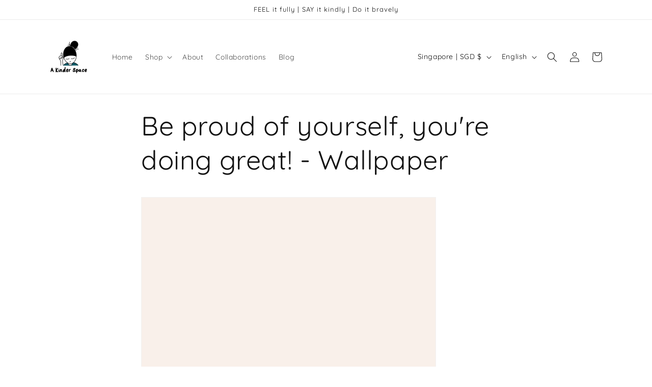

--- FILE ---
content_type: text/html; charset=UTF-8
request_url: https://wholesale.cartcoders.com/shopify/create-checkout
body_size: 289
content:
{"success":0,"message":"There is no item in cart"}